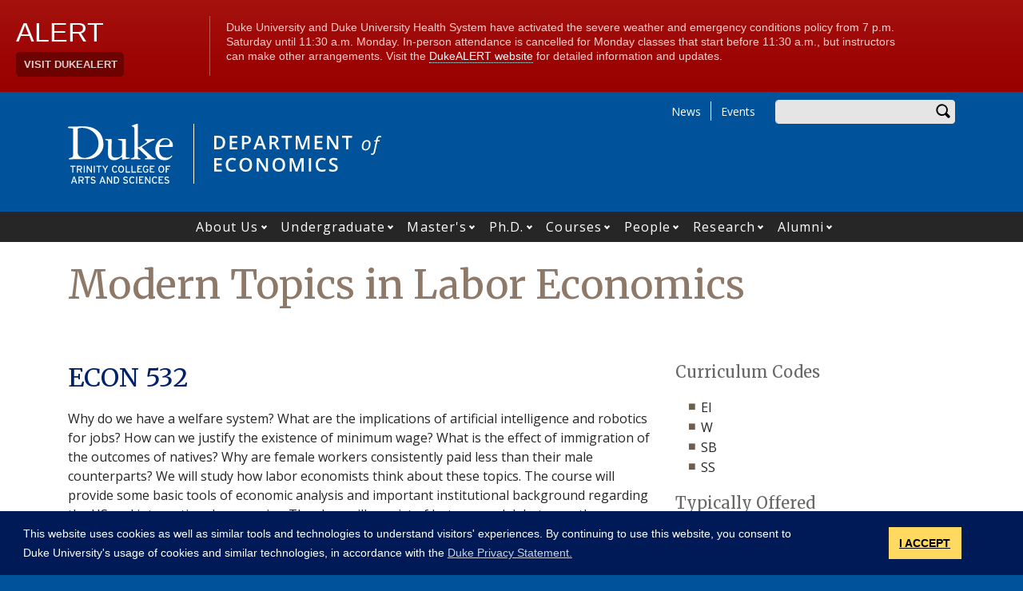

--- FILE ---
content_type: text/html; charset=UTF-8
request_url: https://econ.duke.edu/courses/modern-topics-labor-economics-0
body_size: 16382
content:
<!DOCTYPE html>
<html lang="en" dir="ltr" prefix="og: https://ogp.me/ns#">
  <head>
    <meta charset="utf-8" />
<script async src="https://www.googletagmanager.com/gtag/js?id=UA-15043022-1"></script>
<script>window.dataLayer = window.dataLayer || [];function gtag(){dataLayer.push(arguments)};gtag("js", new Date());gtag("set", "developer_id.dMDhkMT", true);gtag("config", "UA-15043022-1", {"groups":"default","anonymize_ip":true,"page_placeholder":"PLACEHOLDER_page_path"});gtag("config", "G-P3KXY2SDRJ", {"groups":"default","page_placeholder":"PLACEHOLDER_page_location"});</script>
<meta name="description" content="Why do we have a welfare system? What are the implications of artificial intelligence and robotics for jobs? How can we justify the existence of minimum wage? What is the effect of immigration of the outcomes of natives? Why are female workers consistently paid less than their male counterparts? We will study how labor economists think about these topics. The course will provide some basic tools of economic analysis and important institutional background regarding the US and international economies." />
<link rel="canonical" href="https://econ.duke.edu/courses/modern-topics-labor-economics-0" />
<meta property="og:site_name" content="Economics Department" />
<meta property="og:type" content="course" />
<meta property="og:url" content="https://econ.duke.edu/courses/modern-topics-labor-economics-0" />
<meta property="og:title" content="Modern Topics in Labor Economics" />
<meta property="og:description" content="Why do we have a welfare system? What are the implications of artificial intelligence and robotics for jobs? How can we justify the existence of minimum wage? What is the effect of immigration of the outcomes of natives? Why are female workers consistently paid less than their male counterparts? We will study how labor economists think about these topics. The course will provide some basic tools of economic analysis and important institutional background regarding the US and international economies." />
<meta property="og:image:width" content="1200" />
<meta property="og:image:height" content="630" />
<meta name="twitter:card" content="summary_large_image" />
<meta name="twitter:description" content="Why do we have a welfare system? What are the implications of artificial intelligence and robotics for jobs? How can we justify the existence of minimum wage? What is the effect of immigration of the outcomes of natives? Why are female workers consistently paid less than their male counterparts? We will study how labor economists think about these topics. The course will provide some basic tools of economic analysis and important institutional background regarding the US and international economies." />
<meta name="twitter:site" content="@duketrinity" />
<meta name="twitter:title" content="Modern Topics in Labor Economics" />
<meta name="twitter:site:id" content="128961272" />
<meta name="Generator" content="Drupal 10 (https://www.drupal.org)" />
<meta name="MobileOptimized" content="width" />
<meta name="HandheldFriendly" content="true" />
<meta name="viewport" content="width=device-width, initial-scale=1, shrink-to-fit=no" />
<meta http-equiv="x-ua-compatible" content="ie=edge" />
<link rel="icon" href="/sites/econ.duke.edu/themes/tts_sub/favicon.ico" type="image/vnd.microsoft.icon" />

    <title>Modern Topics in Labor Economics | Economics Department</title>
    <!-- TTS Nagios Verification -->
    <link rel="stylesheet" media="all" href="/core/assets/vendor/jquery.ui/themes/base/core.css?t9b82q" />
<link rel="stylesheet" media="all" href="/core/assets/vendor/jquery.ui/themes/base/controlgroup.css?t9b82q" />
<link rel="stylesheet" media="all" href="/core/assets/vendor/jquery.ui/themes/base/checkboxradio.css?t9b82q" />
<link rel="stylesheet" media="all" href="/core/assets/vendor/jquery.ui/themes/base/resizable.css?t9b82q" />
<link rel="stylesheet" media="all" href="/core/assets/vendor/jquery.ui/themes/base/button.css?t9b82q" />
<link rel="stylesheet" media="all" href="/core/assets/vendor/jquery.ui/themes/base/dialog.css?t9b82q" />
<link rel="stylesheet" media="all" href="/core/misc/components/progress.module.css?t9b82q" />
<link rel="stylesheet" media="all" href="/core/misc/components/ajax-progress.module.css?t9b82q" />
<link rel="stylesheet" media="all" href="/core/modules/system/css/components/align.module.css?t9b82q" />
<link rel="stylesheet" media="all" href="/core/modules/system/css/components/fieldgroup.module.css?t9b82q" />
<link rel="stylesheet" media="all" href="/core/modules/system/css/components/container-inline.module.css?t9b82q" />
<link rel="stylesheet" media="all" href="/core/modules/system/css/components/clearfix.module.css?t9b82q" />
<link rel="stylesheet" media="all" href="/core/modules/system/css/components/details.module.css?t9b82q" />
<link rel="stylesheet" media="all" href="/core/modules/system/css/components/hidden.module.css?t9b82q" />
<link rel="stylesheet" media="all" href="/core/modules/system/css/components/item-list.module.css?t9b82q" />
<link rel="stylesheet" media="all" href="/core/modules/system/css/components/js.module.css?t9b82q" />
<link rel="stylesheet" media="all" href="/core/modules/system/css/components/nowrap.module.css?t9b82q" />
<link rel="stylesheet" media="all" href="/core/modules/system/css/components/position-container.module.css?t9b82q" />
<link rel="stylesheet" media="all" href="/core/modules/system/css/components/reset-appearance.module.css?t9b82q" />
<link rel="stylesheet" media="all" href="/core/modules/system/css/components/resize.module.css?t9b82q" />
<link rel="stylesheet" media="all" href="/core/modules/system/css/components/system-status-counter.css?t9b82q" />
<link rel="stylesheet" media="all" href="/core/modules/system/css/components/system-status-report-counters.css?t9b82q" />
<link rel="stylesheet" media="all" href="/core/modules/system/css/components/system-status-report-general-info.css?t9b82q" />
<link rel="stylesheet" media="all" href="/core/modules/system/css/components/tablesort.module.css?t9b82q" />
<link rel="stylesheet" media="all" href="/modules/contrib/disclosure_menu/css/horizontal-menu.css?t9b82q" />
<link rel="stylesheet" media="all" href="/modules/contrib/disclosure_menu/css/default-menu.css?t9b82q" />
<link rel="stylesheet" media="all" href="/modules/contrib/disclosure_menu/css/hover-menu.css?t9b82q" />
<link rel="stylesheet" media="all" href="/core/modules/ckeditor5/css/ckeditor5.dialog.fix.css?t9b82q" />
<link rel="stylesheet" media="all" href="/core/modules/views/css/views.module.css?t9b82q" />
<link rel="stylesheet" media="all" href="/core/assets/vendor/jquery.ui/themes/base/theme.css?t9b82q" />
<link rel="stylesheet" media="all" href="/core/modules/layout_discovery/layouts/onecol/onecol.css?t9b82q" />
<link rel="stylesheet" media="all" href="/modules/contrib/paragraphs/css/paragraphs.unpublished.css?t9b82q" />
<link rel="stylesheet" media="all" href="/sites/econ.duke.edu/files/css/responsive_menu_breakpoint.css?t9b82q" />
<link rel="stylesheet" media="all" href="/libraries/mmenu/dist/mmenu.css?t9b82q" />
<link rel="stylesheet" media="all" href="/modules/contrib/responsive_menu/css/responsive_menu.css?t9b82q" />
<link rel="stylesheet" media="all" href="/modules/contrib/sharethis/css/sharethis.css?t9b82q" />
<link rel="stylesheet" media="all" href="/themes/contrib/bootstrap_barrio/css/components/affix.css?t9b82q" />
<link rel="stylesheet" media="all" href="//fonts.googleapis.com/icon?family=Material+Icons" />
<link rel="stylesheet" media="all" href="/themes/custom/tts_base/css/style.css?t9b82q" />
<link rel="stylesheet" media="print" href="/themes/custom/tts_base/css/print.css?t9b82q" />
<link rel="stylesheet" media="all" href="/sites/econ.duke.edu/themes/tts_sub/css/style.css?t9b82q" />

    
    <link rel="stylesheet" type="text/css" media="screen" href="https://alertbar.oit.duke.edu/sites/all/themes/blackwell/css/alert.css">
    <style type="text/css">.duke-alert{margin:0 auto;}</style>
    <script src="//cdnjs.cloudflare.com/ajax/libs/cookieconsent2/3.1.0/cookieconsent.min.js"></script>
    <link rel="stylesheet" type="text/css" href="//cdnjs.cloudflare.com/ajax/libs/cookieconsent2/3.1.0/cookieconsent.min.css">
    <script>
    window.addEventListener("load", function(){
    window.cookieconsent.initialise({
      "palette": {
        "popup": {
          "background": "#001a57"
        },
        "button": {
          "background": "#ffd960",
          "color": "#000000"
        }
      },
      "content": {
        "message": "This website uses cookies as well as similar tools and technologies to understand visitors' experiences. By continuing to use this website, you consent to Duke University's usage of cookies and similar technologies, in accordance with the ",
        "dismiss": "I ACCEPT",
        "link": "Duke Privacy Statement.",
        "href": 'https://oarc.duke.edu/privacy/duke-university-privacy-statement'
      },
      "onPopupOpen": function() {
        var dismiss = document.getElementsByClassName("cc-dismiss");
        Array.prototype.forEach.call(dismiss, function(elem) {
          elem.addEventListener("keypress", function(e) {
            if ((e.keyCode == 32) || (e.keyCode == 13)) { e.preventDefault(); e.target.click(); }
          });
        });
      }
    })});
    </script>
  </head>
  <body class="layout-no-sidebars page-node-95822 path-node node--type-course tts-sub">
    <a href="#main-content" class="visually-hidden focusable skip-link">
      Skip to main content
    </a>
    <script src="https://alertbar.oit.duke.edu/alert.html"></script>
    
    <div class="responsive-menu-page-wrapper">
  <div id="page-wrapper">
  <div id="page">
    <header id="header" class="header" role="banner" aria-label="Site header">
                        <div id="header-top" class="header-top container clearfix">
                          <div id="search-block" class="form-inline navbar-form float-right">
                  <div id="block-headersearchform" class="block block-block-content block-block-content98e38dd6-88b6-44e1-b5e1-03d2c7844c67">
  
    
      <div class="content">
      
            <div class="clearfix text-formatted field field--name-body field--type-text-with-summary field--label-hidden field__item"><div id="search-block">
  <div data-drupal-selector="search-block-form" id="block-tts-sub-search" role="search">
    <form action="/search/node" method="get" id="search-block-form" accept-charset="UTF-8" class="form-row">
      <fieldset class="form-group">
        <label for="edit-search-api-fulltext" class="sr-only">Enter your keywords</label>
        <input data-drupal-selector="edit-search-api-fulltext" type="search" id="edit-search-api-fulltext" name="keys" value="" size="30" maxlength="128" class="form-control">
      </fieldset>
      <div data-drupal-selector="edit-actions" class="form-actions form-group" id="edit-actions"><button data-drupal-selector="edit-submit" type="submit" id="edit-submit" value="Search" class="btn">Search</button></div>
    </form>
  </div>  
</div></div>
      
    </div>
  </div>


              </div>
                                        <div id="block-responsivemenumobileicon" class="responsive-menu-toggle-wrapper responsive-menu-toggle block block-responsive-menu block-responsive-menu-toggle">
  
    
      <div class="content">
      <a id="toggle-icon" class="toggle responsive-menu-toggle-icon" title="Menu" href="#off-canvas">
  <span class="icon"></span><span class="label">Menu</span>
</a>
    </div>
  </div>
<div role="navigation" aria-labelledby="block-tts-sub-secondarymenu-menu" id="block-tts-sub-secondarymenu" class="block block-menu navigation menu--secondary-menu">
            
  <h2 class="sr-only" id="block-tts-sub-secondarymenu-menu">Secondary Menu</h2>
  

        
      <ul class="clearfix menu menu--secondary-menu nav">
                  <li>
        <a href="/news" data-drupal-link-system-path="node/94323">News</a>
                  </li>
                  <li>
        <a href="/events" data-drupal-link-system-path="node/94325">Events</a>
                  </li>
        </ul>
  

  </div>


                      </div>
                          <div class="container" id="main-header">
              <div id="block-tts-sub-branding" class="clearfix block block-system block-system-branding-block">
  
    
      	<div class="site-logo">
	    <a href="http://trinity.duke.edu/" title="Duke University - Trinity College of Arts and Sciences"><img src="/themes/custom/tts_base/images/trinity-logo.svg" alt="Duke University - Trinity College of Arts and Sciences" /></a>
		</div>
      	<div class="site-name">
      <a href="/" title="Economics Department" rel="home"><span><img src="/sites/econ.duke.edu/themes/tts_sub/logo.svg" alt="Economics Department wordmark"></span></a>
    </div>
  </div>


          </div>
                          <div id="primary-navigation" class="navbar navbar-expand-lg justify-content-center" data-toggle="affix" aria-label="main menu">
            <div class="main-navbar justify-content-center container" id="main-navbar">
                  <nav role="navigation" aria-labelledby="block-tts-sub-mainnavigation-menu" id="block-tts-sub-mainnavigation">
            
  <h2 class="visually-hidden" id="block-tts-sub-mainnavigation-menu">Main navigation</h2>
  

        




            <ul
       class="clearfix hover horizontal menu" id="disclosure-menu"
      style=
    >
                                      <li  data-submenu-id="submenu_disclosure-menu_menu_link_content-37cd66de-a6a8-44ad-a808-4283aa436c1e" class="menu__item menu__item--level-1 menu__item--has-submenu">
          <div class="menu__item-container">
                        <a href="/about" class="menu__item-link" data-drupal-link-system-path="node/94330">About Us</a>
                          <button type="button"
                class="menu__submenu-toggle"
                aria-expanded="false"
                aria-controls="submenu_disclosure-menu_menu_link_content-37cd66de-a6a8-44ad-a808-4283aa436c1e"
              >
                  
                                  <span>
                    Open About Us submenu
                  </span>
                              </button>
                      </div>
                                  <div class="menu__submenu-container">
                          <ul
       id="submenu_disclosure-menu_menu_link_content-37cd66de-a6a8-44ad-a808-4283aa436c1e" class="hide menu__submenu--disclosure menu__submenu"
      style=display:none
    >
                                      <li  class="menu__submenu-item menu__item--level-2">
          <div class="menu__item-container">
                        <a href="/about/location" class="menu__submenu-item-link" data-drupal-link-system-path="node/94927">Location &amp; Directions</a>
                      </div>
                  </li>
                                      <li  class="menu__submenu-item menu__item--level-2">
          <div class="menu__item-container">
                        <a href="/duke-economics-newsletter" class="menu__submenu-item-link" data-drupal-link-system-path="node/94928">Our Newsletter</a>
                      </div>
                  </li>
                                      <li  class="menu__submenu-item menu__item--level-2">
          <div class="menu__item-container">
                        <a href="/ecoteach" class="menu__submenu-item-link" data-drupal-link-system-path="node/94926">EcoTeach Center</a>
                      </div>
                  </li>
                                      <li  class="menu__submenu-item menu__item--level-2">
          <div class="menu__item-container">
                        <a href="/about/standards-conduct-and-values" class="menu__submenu-item-link" data-drupal-link-system-path="node/96759">Standards of Conduct and Values</a>
                      </div>
                  </li>
                                      <li  class="menu__submenu-item menu__item--level-2">
          <div class="menu__item-container">
                        <a href="/commencement-2026" class="menu__submenu-item-link" data-drupal-link-system-path="node/97108">Commencement 2026</a>
                      </div>
                  </li>
          </ul>
  
            </div>
                  </li>
                                      <li  data-submenu-id="submenu_disclosure-menu_menu_link_content-b31ddba1-4c3a-46df-adfb-fb1c567dbaba" class="menu__item menu__item--level-1 menu__item--has-submenu">
          <div class="menu__item-container">
                        <a href="/undergraduate" class="menu__item-link" data-drupal-link-system-path="node/94335">Undergraduate</a>
                          <button type="button"
                class="menu__submenu-toggle"
                aria-expanded="false"
                aria-controls="submenu_disclosure-menu_menu_link_content-b31ddba1-4c3a-46df-adfb-fb1c567dbaba"
              >
                  
                                  <span>
                    Open Undergraduate submenu
                  </span>
                              </button>
                      </div>
                                  <div class="menu__submenu-container">
                          <ul
       id="submenu_disclosure-menu_menu_link_content-b31ddba1-4c3a-46df-adfb-fb1c567dbaba" class="hide menu__submenu--disclosure menu__submenu"
      style=display:none
    >
                                      <li  class="menu__submenu-item menu__item--level-2">
          <div class="menu__item-container">
                        <a href="/what-economists-do" class="menu__submenu-item-link" data-drupal-link-system-path="node/97518">What Economists Do</a>
                      </div>
                  </li>
                                      <li  class="menu__submenu-item menu__item--level-2">
          <div class="menu__item-container">
                        <a href="/undergraduate/careers" class="menu__submenu-item-link" data-drupal-link-system-path="node/94337">Career Paths</a>
                      </div>
                  </li>
                                      <li  class="menu__submenu-item menu__item--level-2">
          <div class="menu__item-container">
                        <a href="/undergraduate/majors-minors" title="Our degrees in Econ: BS, AB, BS with Finance, etc." class="menu__submenu-item-link" data-drupal-link-system-path="node/94338">Majors &amp; Minors</a>
                      </div>
                  </li>
                                      <li  class="menu__submenu-item menu__item--level-2">
          <div class="menu__item-container">
                        <a href="/undergraduate/current-students/placement" title="The nuts and bolts of persuing an Econ major at Duke" class="menu__submenu-item-link">Course of Study</a>
                      </div>
                  </li>
                                      <li  class="menu__submenu-item menu__item--level-2">
          <div class="menu__item-container">
                        <a href="/mentors-majors" title="Faculty Mentors for Undergrads" class="menu__submenu-item-link" data-drupal-link-system-path="node/96308">Mentors for Majors</a>
                      </div>
                  </li>
                                      <li  class="menu__submenu-item menu__item--level-2">
          <div class="menu__item-container">
                        <a href="/undergraduate/current-students/honors-program" title="Undergrad Honors Research Program" class="menu__submenu-item-link" data-drupal-link-system-path="node/94576">Honors Program</a>
                      </div>
                  </li>
                                      <li  class="menu__submenu-item menu__item--level-2">
          <div class="menu__item-container">
                        <a href="/duke-41-mae-program-information-duke-undergraduates" class="menu__submenu-item-link" data-drupal-link-system-path="node/99061">4+1 Program</a>
                      </div>
                  </li>
                                      <li  class="menu__submenu-item menu__item--level-2">
          <div class="menu__item-container">
                        <a href="/other-services" class="menu__submenu-item-link" data-drupal-link-system-path="node/98414">Other Services</a>
                      </div>
                  </li>
          </ul>
  
            </div>
                  </li>
                                      <li  data-submenu-id="submenu_disclosure-menu_menu_link_content-c84ec909-c56b-42fd-bb5d-a0ef645aeadd" class="menu__item menu__item--level-1 menu__item--has-submenu">
          <div class="menu__item-container">
                        <a href="/masters-programs" class="menu__item-link" data-drupal-link-system-path="node/94336">Master&#039;s</a>
                          <button type="button"
                class="menu__submenu-toggle"
                aria-expanded="false"
                aria-controls="submenu_disclosure-menu_menu_link_content-c84ec909-c56b-42fd-bb5d-a0ef645aeadd"
              >
                  
                                  <span>
                    Open Master&amp;#039;s submenu
                  </span>
                              </button>
                      </div>
                                  <div class="menu__submenu-container">
                          <ul
       id="submenu_disclosure-menu_menu_link_content-c84ec909-c56b-42fd-bb5d-a0ef645aeadd" class="hide menu__submenu--disclosure menu__submenu"
      style=display:none
    >
                                      <li  class="menu__submenu-item menu__item--level-2">
          <div class="menu__item-container">
                        <a href="/masters-programs/degree-programs/ma-econ" class="menu__submenu-item-link" data-drupal-link-system-path="node/94591">M.A. Economics</a>
                      </div>
                  </li>
                                      <li  class="menu__submenu-item menu__item--level-2">
          <div class="menu__item-container">
                        <a href="/masters-programs/degree-programs/mape" title="Fixed broken DevLab link" class="menu__submenu-item-link" data-drupal-link-system-path="node/94593">M.A. Analytical Political Economy</a>
                      </div>
                  </li>
                                      <li  class="menu__submenu-item menu__item--level-2">
          <div class="menu__item-container">
                        <a href="/masters-programs/degree-programs/msec" class="menu__submenu-item-link" data-drupal-link-system-path="node/94595">M.S. Economics &amp; Computation</a>
                      </div>
                  </li>
                                      <li  class="menu__submenu-item menu__item--level-2">
          <div class="menu__item-container">
                        <a href="/masters-programs/current-students/resources" class="menu__submenu-item-link" data-drupal-link-system-path="node/94604">Resources for Current Students</a>
                      </div>
                  </li>
                                      <li  class="menu__submenu-item menu__item--level-2">
          <div class="menu__item-container">
                        <a href="/masters-programs/maab-board" class="menu__submenu-item-link" data-drupal-link-system-path="node/95793">Master&#039;s Alumni Advisory Board</a>
                      </div>
                  </li>
                                      <li  class="menu__submenu-item menu__item--level-2">
          <div class="menu__item-container">
                        <a href="/masters-program/alumni-profiles" class="menu__submenu-item-link" data-drupal-link-system-path="node/97995">Master&#039;s Program Alumni Spotlights</a>
                      </div>
                  </li>
                                      <li  class="menu__submenu-item menu__item--level-2">
          <div class="menu__item-container">
                        <a href="/masters-program/news" class="menu__submenu-item-link" data-drupal-link-system-path="node/97996">Master&#039;s Program News</a>
                      </div>
                  </li>
                                      <li  class="menu__submenu-item menu__item--level-2">
          <div class="menu__item-container">
                        <a href="/masters-program/for-prospective-applicants" class="menu__submenu-item-link" data-drupal-link-system-path="node/97997">Info for Prospective Applicants</a>
                      </div>
                  </li>
          </ul>
  
            </div>
                  </li>
                                      <li  data-submenu-id="submenu_disclosure-menu_menu_link_content-2a194435-1b81-4531-910c-338dcff0ad8c" class="menu__item menu__item--level-1 menu__item--has-submenu">
          <div class="menu__item-container">
                        <a href="/phd-program" class="menu__item-link" data-drupal-link-system-path="node/94615">Ph.D.</a>
                          <button type="button"
                class="menu__submenu-toggle"
                aria-expanded="false"
                aria-controls="submenu_disclosure-menu_menu_link_content-2a194435-1b81-4531-910c-338dcff0ad8c"
              >
                  
                                  <span>
                    Open Ph.D. submenu
                  </span>
                              </button>
                      </div>
                                  <div class="menu__submenu-container">
                          <ul
       id="submenu_disclosure-menu_menu_link_content-2a194435-1b81-4531-910c-338dcff0ad8c" class="hide menu__submenu--disclosure menu__submenu"
      style=display:none
    >
                                      <li  class="menu__submenu-item menu__item--level-2">
          <div class="menu__item-container">
                        <a href="/phd-program/degree-reqs" title="Fixed broken link--GPA" class="menu__submenu-item-link" data-drupal-link-system-path="node/94616">Ph.D. Requirements</a>
                      </div>
                  </li>
                                      <li  class="menu__submenu-item menu__item--level-2">
          <div class="menu__item-container">
                        <a href="/phd-program/advising-mentoring" class="menu__submenu-item-link" data-drupal-link-system-path="node/96763">Advising and Mentoring of Ph.D. Students</a>
                      </div>
                  </li>
                                      <li  class="menu__submenu-item menu__item--level-2">
          <div class="menu__item-container">
                        <a href="/phd-program/prospective-students/application-instructions" class="menu__submenu-item-link" data-drupal-link-system-path="node/94620">For Prospective Students</a>
                      </div>
                  </li>
                                      <li  class="menu__submenu-item menu__item--level-2">
          <div class="menu__item-container">
                        <a href="/phd-program/current-students" class="menu__submenu-item-link" data-drupal-link-system-path="node/94622">For Current Students</a>
                      </div>
                  </li>
                                      <li  class="menu__submenu-item menu__item--level-2">
          <div class="menu__item-container">
                        <a href="/graduate/hire-duke-phd" class="menu__submenu-item-link" data-drupal-link-system-path="graduate/hire-duke-phd">Job Market Candidates</a>
                      </div>
                  </li>
          </ul>
  
            </div>
                  </li>
                                      <li  data-submenu-id="submenu_disclosure-menu_menu_link_content-5573880e-843b-451f-9e03-330f2e702d76" class="menu__item menu__item--level-1 menu__item--has-submenu">
          <div class="menu__item-container">
                        <a href="/courses" class="menu__item-link" data-drupal-link-system-path="node/93437">Courses</a>
                          <button type="button"
                class="menu__submenu-toggle"
                aria-expanded="false"
                aria-controls="submenu_disclosure-menu_menu_link_content-5573880e-843b-451f-9e03-330f2e702d76"
              >
                  
                                  <span>
                    Open Courses submenu
                  </span>
                              </button>
                      </div>
                                  <div class="menu__submenu-container">
                          <ul
       id="submenu_disclosure-menu_menu_link_content-5573880e-843b-451f-9e03-330f2e702d76" class="hide menu__submenu--disclosure menu__submenu"
      style=display:none
    >
                                      <li  class="menu__submenu-item menu__item--level-2">
          <div class="menu__item-container">
                        <a href="/courses" class="menu__submenu-item-link" data-drupal-link-system-path="node/93437">All Courses</a>
                      </div>
                  </li>
                                      <li  class="menu__submenu-item menu__item--level-2">
          <div class="menu__item-container">
                        <a href="/courses/core-undergrad" class="menu__submenu-item-link" data-drupal-link-system-path="node/94331">Core Undergrad Economics Courses</a>
                      </div>
                  </li>
                                      <li  class="menu__submenu-item menu__item--level-2">
          <div class="menu__item-container">
                        <a href="/courses/phd-modules-seminars-workshops" class="menu__submenu-item-link" data-drupal-link-system-path="node/94333">Ph.D. Modules, Seminars &amp; Workshops</a>
                      </div>
                  </li>
          </ul>
  
            </div>
                  </li>
                                      <li  data-submenu-id="submenu_disclosure-menu_menu_link_content-edcfd0c2-de3d-40cc-a1b9-72373b6da1b8" class="menu__item menu__item--level-1 menu__item--has-submenu">
          <div class="menu__item-container">
                        <a href="/people/other-faculty/regular-rank-faculty" class="menu__item-link" data-drupal-link-system-path="people/other-faculty/regular-rank-faculty">People</a>
                          <button type="button"
                class="menu__submenu-toggle"
                aria-expanded="false"
                aria-controls="submenu_disclosure-menu_menu_link_content-edcfd0c2-de3d-40cc-a1b9-72373b6da1b8"
              >
                  
                                  <span>
                    Open People submenu
                  </span>
                              </button>
                      </div>
                                  <div class="menu__submenu-container">
                          <ul
       id="submenu_disclosure-menu_menu_link_content-edcfd0c2-de3d-40cc-a1b9-72373b6da1b8" class="hide menu__submenu--disclosure menu__submenu"
      style=display:none
    >
                                      <li  class="menu__submenu-item menu__item--level-2">
          <div class="menu__item-container">
                        <a href="/people/other-faculty/regular-rank-faculty" class="menu__submenu-item-link" data-drupal-link-system-path="people/other-faculty/regular-rank-faculty">Regular Rank Faculty</a>
                      </div>
                  </li>
                                      <li  class="menu__submenu-item menu__item--level-2">
          <div class="menu__item-container">
                        <a href="/people/appointed-faculty/secondary-faculty" class="menu__submenu-item-link" data-drupal-link-system-path="people/appointed-faculty/secondary-faculty">Secondary Faculty</a>
                      </div>
                  </li>
                                      <li  class="menu__submenu-item menu__item--level-2">
          <div class="menu__item-container">
                        <a href="/people/other-faculty/instructional-faculty" class="menu__submenu-item-link" data-drupal-link-system-path="people/other-faculty/instructional-faculty">Instructional Faculty</a>
                      </div>
                  </li>
                                      <li  class="menu__submenu-item menu__item--level-2">
          <div class="menu__item-container">
                        <a href="/people/other-faculty/emeritus-faculty" class="menu__submenu-item-link" data-drupal-link-system-path="people/other-faculty/emeritus-faculty">Emeritus Faculty</a>
                      </div>
                  </li>
                                      <li  class="menu__submenu-item menu__item--level-2">
          <div class="menu__item-container">
                        <a href="/people/staff" class="menu__submenu-item-link" data-drupal-link-system-path="people/staff">Staff</a>
                      </div>
                  </li>
                                      <li  class="menu__submenu-item menu__item--level-2">
          <div class="menu__item-container">
                        <a href="/people/other-faculty/affiliates" class="menu__submenu-item-link" data-drupal-link-system-path="people/other-faculty/affiliates">Researchers and Affiliates</a>
                      </div>
                  </li>
                                      <li  class="menu__submenu-item menu__item--level-2">
          <div class="menu__item-container">
                        <a href="/people/students/phd-students" class="menu__submenu-item-link" data-drupal-link-system-path="people/students/phd-students">Graduate Students</a>
                      </div>
                  </li>
          </ul>
  
            </div>
                  </li>
                                      <li  data-submenu-id="submenu_disclosure-menu_menu_link_content-16e12fd3-99a0-4683-b18e-27f0b58b99df" class="menu__item menu__item--level-1 menu__item--has-submenu">
          <div class="menu__item-container">
                        <a href="/research" class="menu__item-link" data-drupal-link-system-path="node/94661">Research</a>
                          <button type="button"
                class="menu__submenu-toggle"
                aria-expanded="false"
                aria-controls="submenu_disclosure-menu_menu_link_content-16e12fd3-99a0-4683-b18e-27f0b58b99df"
              >
                  
                                  <span>
                    Open Research submenu
                  </span>
                              </button>
                      </div>
                                  <div class="menu__submenu-container">
                          <ul
       id="submenu_disclosure-menu_menu_link_content-16e12fd3-99a0-4683-b18e-27f0b58b99df" class="hide menu__submenu--disclosure menu__submenu"
      style=display:none
    >
                                      <li  class="menu__submenu-item menu__item--level-2">
          <div class="menu__item-container">
                        <a href="/research-fields-overview" class="menu__submenu-item-link" data-drupal-link-system-path="node/97637">Research Fields</a>
                      </div>
                  </li>
                                      <li  class="menu__submenu-item menu__item--level-2">
          <div class="menu__item-container">
                        <a href="/research/initiatives" class="menu__submenu-item-link" data-drupal-link-system-path="node/94674">Research Initiatives</a>
                      </div>
                  </li>
                                      <li  class="menu__submenu-item menu__item--level-2">
          <div class="menu__item-container">
                        <a href="https://papers.ssrn.com/sol3/JELJOUR_Results.cfm?form_name=journalbrowse&amp;journal_id=1157958" class="menu__submenu-item-link">Working Paper Series</a>
                      </div>
                  </li>
                                      <li  class="menu__submenu-item menu__item--level-2">
          <div class="menu__item-container">
                        <a href="/research/journals-editorships" class="menu__submenu-item-link" data-drupal-link-system-path="node/94672">Journals &amp; Editorships</a>
                      </div>
                  </li>
                                      <li  class="menu__submenu-item menu__item--level-2">
          <div class="menu__item-container">
                        <a href="/publications" class="menu__submenu-item-link" data-drupal-link-system-path="node/94673">Featured Publications</a>
                      </div>
                  </li>
                                      <li  class="menu__submenu-item menu__item--level-2">
          <div class="menu__item-container">
                        <a href="/selected-books" class="menu__submenu-item-link" data-drupal-link-system-path="selected-books">Selected Faculty Books</a>
                      </div>
                  </li>
                                      <li  class="menu__submenu-item menu__item--level-2">
          <div class="menu__item-container">
                        <a href="https://hope.econ.duke.edu/" class="menu__submenu-item-link">Center for the History of Political Economy</a>
                      </div>
                  </li>
                                      <li  class="menu__submenu-item menu__item--level-2">
          <div class="menu__item-container">
                        <a href="https://econ.duke.edu/duke-financial-economics-center" class="menu__submenu-item-link">Duke Financial Economics Center</a>
                      </div>
                  </li>
                                      <li  class="menu__submenu-item menu__item--level-2">
          <div class="menu__item-container">
                        <a href="/deal" class="menu__submenu-item-link" data-drupal-link-system-path="node/97368">Duke Economic Analytics Laboratory (DEAL)</a>
                      </div>
                  </li>
                                      <li  class="menu__submenu-item menu__item--level-2">
          <div class="menu__item-container">
                        <a href="/forward-guidance" class="menu__submenu-item-link" data-drupal-link-system-path="node/99408">Federal Reserve Survey</a>
                      </div>
                  </li>
          </ul>
  
            </div>
                  </li>
                                      <li  data-submenu-id="submenu_disclosure-menu_menu_link_content-06e24997-d9dd-42dd-92c9-ceeba7d36999" class="menu__item menu__item--level-1 menu__item--has-submenu">
          <div class="menu__item-container">
                        <a href="/alumni" class="menu__item-link" data-drupal-link-system-path="node/94324">Alumni</a>
                          <button type="button"
                class="menu__submenu-toggle"
                aria-expanded="false"
                aria-controls="submenu_disclosure-menu_menu_link_content-06e24997-d9dd-42dd-92c9-ceeba7d36999"
              >
                  
                                  <span>
                    Open Alumni submenu
                  </span>
                              </button>
                      </div>
                                  <div class="menu__submenu-container">
                          <ul
       id="submenu_disclosure-menu_menu_link_content-06e24997-d9dd-42dd-92c9-ceeba7d36999" class="hide menu__submenu--disclosure menu__submenu"
      style=display:none
    >
                                      <li  class="menu__submenu-item menu__item--level-2">
          <div class="menu__item-container">
                        <a href="/alumni/for-students" class="menu__submenu-item-link" data-drupal-link-system-path="node/94326">For Our Students</a>
                      </div>
                  </li>
                                      <li  class="menu__submenu-item menu__item--level-2">
          <div class="menu__item-container">
                        <a href="/alumni/for-alumni" class="menu__submenu-item-link" data-drupal-link-system-path="node/94327">For Our Alumni</a>
                      </div>
                  </li>
          </ul>
  
            </div>
                  </li>
          </ul>
  


  </nav>



            </div>
          </div>
                  </header>
    <main>
          <div id="main-wrapper" class="layout-main-wrapper clearfix">
                  <div id="main" class="container">
            <div class="row row-offcanvas clearfix">
              <div class="main-content col" id="content"><!-- manually setting class and id <div class="main-content col" id="content" role="main"> -->
                <section class="section">
                  <a id="main-content" tabindex="-1"></a>
                    <section class="no-gutters region region-content">
    <div id="block-tts-sub-page-title" class="block block-core block-page-title-block">
  
    
      <div class="content">
      
  <h1 class="title"><span class="field field--name-title field--type-string field--label-hidden">Modern Topics in Labor Economics</span>
</h1>


    </div>
  </div>
<div data-drupal-messages-fallback class="hidden"></div>
<div id="block-tts-sub-content" class="block block-system block-system-main-block">
  
    
      <div class="content">
      <div class="row bs-2col node node--type-course node--view-mode-full">
  

    <div class="col-sm-8 bs-region bs-region--left">
        
      <h2>ECON  532</h2>
      
  


            <div class="clearfix text-formatted field field--name-body field--type-text-with-summary field--label-hidden field__item">Why do we have a welfare system? What are the implications of artificial intelligence and robotics for jobs? How can we justify the existence of minimum wage? What is the effect of immigration of the outcomes of natives? Why are female workers consistently paid less than their male counterparts? We will study how labor economists think about these topics. The course will provide some basic tools of economic analysis and important institutional background regarding the US and international economies. The class will consist of lectures and debates on the interplay between labor and public policies, including the ethical dimensions of these controversial issues.</div>
              <h4  class="field-label-above">Prerequisites</h4>
  
            <p >
                  Prerequisite: Economics 201 or 201D or Graduate Standing
      
      </p>
  


  </div>
  
    <div class="col-sm-4 bs-region bs-region--right">
          <div  class="field">
            <h5  class="field-label-above">Curriculum Codes</h5>
  
            <ul >
            <li>EI</li>
      <li>W</li>
      <li>SB</li>
      <li>SS</li>
      
      </ul>
  
    </div>

        <h5  class="field-label-above">Typically Offered</h5>
  
            Fall and/or Spring
      
  


  </div>
  
</div>


    </div>
  </div>

  </section>

                </section>
              </div>
                                        </div>
          </div>
              </div>
                  <div class="bottom-paragraphs">
            <section class="no-gutters region region-bottom-paragraphs">
    <div class="views-element-container block block-views block-views-blockparagraphs-block-1" id="block-tts-sub-views-block-paragraphs-block-1">
  
    
      <div class="content">
      <div><div class="view view-paragraphs view-id-paragraphs view-display-id-block_1 js-view-dom-id-19a2117118d25fa0f5331f027b98141a859544926423866c257573aa0635796e">
  
    
      
  
          </div>
</div>

    </div>
  </div>
<div id="block-sharethis" class="block block-sharethis block-sharethis-block">
  
    
      <div class="content">
      <div class="sharethis-wrapper">
      <span st_url="https://econ.duke.edu/courses/modern-topics-labor-economics-0" st_title="Modern Topics in Labor Economics" class="st_facebook_large" displayText="facebook"></span>

      <span st_url="https://econ.duke.edu/courses/modern-topics-labor-economics-0" st_title="Modern Topics in Labor Economics" class="st_twitter_large" displayText="twitter"></span>

      <span st_url="https://econ.duke.edu/courses/modern-topics-labor-economics-0" st_title="Modern Topics in Labor Economics" class="st_linkedin_large" displayText="linkedin"></span>

      <span st_url="https://econ.duke.edu/courses/modern-topics-labor-economics-0" st_title="Modern Topics in Labor Economics" class="st_email_large" displayText="email"></span>

      <span st_url="https://econ.duke.edu/courses/modern-topics-labor-economics-0" st_title="Modern Topics in Labor Economics" class="st_sharethis_large" displayText="sharethis"></span>

  </div>

    </div>
  </div>

  </section>

        </div>
              </main>
    <footer class="site-footer">
              <div class="container">
                      <div class="site-footer-inner clearfix row">
              <div class="footer-top container">  <div id="block-footerblock" class="block block-block-content block-block-content9f04bbb1-c3dd-4c74-bfaf-cedd66f4727e">
  
    
      <div class="content">
        <div class="layout layout--onecol">
    <div  class="layout__region layout__region--content">
      
<div  class="row justify-content-between">
    
<div  class="col-6 col-sm-6 col-md-3 col-lg-2 order-12 order-lg-0">
        
      <a href="https://duke.edu/" target="_blank">  <img loading="lazy" src="/sites/econ.duke.edu/files/footer-logo/duke_wordmark_small.svg" alt="Duke wordmark." />

</a>
      
  


            <div class="clearfix text-formatted field field--name-field-address-and-contact-info field--type-text-long field--label-hidden field__item"><h2>Department of Economics</h2><p><a href="https://maps.duke.edu/?focus=39">213 Social Sciences</a><br>419 Chapel Drive<br>Box 90097<br>Durham, N.C. 27708-0097<br>T: (919) 660-1800 (Administration)<br>F: (919) 681-7984</p></div>
      
  </div>
<div  class="col-6 col-sm-6 col-md-3 col-lg-2">
    
      <div><div class="row bs-1col paragraph paragraph--type-footer-links">
  
  <div class="bs-region bs-region--main">
        
      <h2 class="footer-heading">Academics</h2>
      
  

    
      <div class="footer-link"><a href="/undergraduate">Undergraduate</a></div>
      <div class="footer-link"><a href="/masters-programs">Master&#039;s Programs</a></div>
      <div class="footer-link"><a href="/phd-program">Ph.D. Program</a></div>
      <div class="footer-link"><a href="https://dukehub.duke.edu/">DukeHub</a></div>
      <div class="footer-link"><a href="https://sakai.duke.edu/portal">Sakai</a></div>
      
  


  </div>
</div>

</div>
  
  </div>
<div  class="col-6 col-sm-6 col-md-3 col-lg-2">
    
      <div><div class="row bs-1col paragraph paragraph--type-footer-links">
  
  <div class="bs-region bs-region--main">
        
      <h2 class="footer-heading">Resources</h2>
      
  

    
      <div class="footer-link"><a href="/events">Events</a></div>
      <div class="footer-link"><a href="https://sites.duke.edu/econadmin/wp-login.php?redirect_to=https%3A//sites.duke.edu/econadmin/&amp;reauth=1">Econ Admin</a></div>
      <div class="footer-link"><a href="https://tools.econ.duke.edu/tools">Econ Tools</a></div>
      <div class="footer-link"><a href="http://ipl.econ.duke.edu/seminars/">Seminar Series Scheduling Tool</a></div>
      <div class="footer-link"><a href="https://papers.ssrn.com/sol3/JELJOUR_Results.cfm?form_name=journalbrowse&amp;journal_id=1157958">Working Paper Series</a></div>
      <div class="footer-link"><a href="https://econ.duke.edu/about">Diversity and Inclusion Statement</a></div>
      
  


  </div>
</div>

</div>
  
  </div>
<div  class="col-6 col-sm-6 col-md-3 col-lg-2">
    
      <div><div class="row bs-1col paragraph paragraph--type-footer-links">
  
  <div class="bs-region bs-region--main">
        
      <h2 class="footer-heading">Directory</h2>
      
  

    
      <div class="footer-link"><a href="/people/other-faculty/regular-rank-faculty">Regular Rank Faculty</a></div>
      <div class="footer-link"><a href="/people/appointed-faculty/secondary-faculty">Secondary Faculty</a></div>
      <div class="footer-link"><a href="/people/other-faculty/executives-in-residence">Executives in Residence</a></div>
      <div class="footer-link"><a href="/people/other-faculty/visiting-faculty">Visiting Faculty</a></div>
      <div class="footer-link"><a href="/people/other-faculty/emeritus-faculty">Emeritus Faculty</a></div>
      <div class="footer-link"><a href="/people/staff">Staff</a></div>
      <div class="footer-link"><a href="/people/students/mae-students">Graduate Students</a></div>
      
  


  </div>
</div>

</div>
  
  </div>
<div  class="col-6 col-sm-6 col-md-3 col-lg-2">
    
      <div><div class="row bs-1col paragraph paragraph--type-footer-links">
  
  <div class="bs-region bs-region--main">
        
      <h2 class="footer-heading">Stay Connected</h2>
      
  

    
      <div class="footer-link"><a href="http://www.facebook.com/dukeecon" class="brand-icon facebook">Facebook</a></div>
      <div class="footer-link"><a href="http://x.com/dukeecon" class="brand-icon twitter">X / Twitter</a></div>
      <div class="footer-link"><a href="http://youtube.com/user/DukeEconomics" class="brand-icon youtube">YouTube</a></div>
      <div class="footer-link"><a href="http://linkedin.com/groups?about=&amp;gid=4230610" class="brand-icon linkedin">LinkedIn</a></div>
      
  


  </div>
</div>

</div>
  
  </div>
  </div>
    </div>
  </div>


    </div>
  </div>

</div>
              <div class="footer-mid container"></div>
              <div class="footer-bottom container">
                <script type="text/javascript" src="/themes/custom/tts_base/js/global-footer.js"></script>
                  <div id="block-shibbolethlogin" class="block block-basicshib block-basicshib-login">
  
    
      <div class="content">
      <a class="basicshib-login-block__link" href="/Shibboleth.sso/Login?target=https%3A//econ.duke.edu/basicshib/login%3Fafter_login%3D/courses/modern-topics-labor-economics-0" title="Log in with Shibboleth">NetID Login</a>

    </div>
  </div>


              </div>
            </div>
                  </div>
          </footer>
  </div>
</div>

</div>
    <div class="off-canvas-wrapper"><div id="off-canvas">
              <ul>
                    <li class="menu-item--_7cd66de-a6a8-44ad-a808-4283aa436c1e menu-name--main">
        <a href="/about" data-drupal-link-system-path="node/94330">About Us</a>
                                <ul>
                    <li class="menu-item--_e8977f4-e970-4b33-a0be-60378e6a9609 menu-name--main">
        <a href="/about/location" data-drupal-link-system-path="node/94927">Location &amp; Directions</a>
              </li>
                <li class="menu-item--b6b35d18-1c93-4f6d-89f2-8194faecdf5e menu-name--main">
        <a href="/duke-economics-newsletter" data-drupal-link-system-path="node/94928">Our Newsletter</a>
              </li>
                <li class="menu-item--_ceb5d6c-d21c-4f58-8f67-e1cb2638e6ba menu-name--main">
        <a href="/ecoteach" data-drupal-link-system-path="node/94926">EcoTeach Center</a>
              </li>
                <li class="menu-item--e25c029e-b9f6-4df1-9f59-cd4d4267d34f menu-name--main">
        <a href="/about/standards-conduct-and-values" data-drupal-link-system-path="node/96759">Standards of Conduct and Values</a>
              </li>
                <li class="menu-item--bc944d63-c2bc-4650-b492-4a43c02bd38b menu-name--main">
        <a href="/commencement-2026" data-drupal-link-system-path="node/97108">Commencement 2026</a>
              </li>
        </ul>
  
              </li>
                <li class="menu-item--b31ddba1-4c3a-46df-adfb-fb1c567dbaba menu-name--main">
        <a href="/undergraduate" data-drupal-link-system-path="node/94335">Undergraduate</a>
                                <ul>
                    <li class="menu-item--_ac245f3-55c2-42ca-b39d-c4b7f3003871 menu-name--main">
        <a href="/what-economists-do" data-drupal-link-system-path="node/97518">What Economists Do</a>
              </li>
                <li class="menu-item--_4f2b0bd-307d-4504-905e-e907689291b7 menu-name--main">
        <a href="/undergraduate/careers" data-drupal-link-system-path="node/94337">Career Paths</a>
              </li>
                <li class="menu-item--_59cfedd-15e8-425e-ac50-e57acc259a05 menu-name--main">
        <a href="/undergraduate/majors-minors" title="Our degrees in Econ: BS, AB, BS with Finance, etc." data-drupal-link-system-path="node/94338">Majors &amp; Minors</a>
                                <ul>
                    <li class="menu-item--_aba43a6-c1ca-4af0-87ef-274ed70536ff menu-name--main">
        <a href="/undergraduate/bs-economics" data-drupal-link-system-path="node/94339">B.S. in Economics</a>
                                <ul>
                    <li class="menu-item--_5231e1f-e9dd-48b9-ab1c-3f9af9dd5c54 menu-name--main">
        <a href="/undergraduate/bs-economics-finance-concentration" data-drupal-link-system-path="node/94340">B.S. Concentration in Financial Economics</a>
              </li>
        </ul>
  
              </li>
                <li class="menu-item--_24ccbb9-7c7e-4499-bf40-1bd9444dedd7 menu-name--main">
        <a href="/undergraduate/ba-economics" data-drupal-link-system-path="node/94341">A.B. in Economics</a>
              </li>
                <li class="menu-item--_8ed3333-e3ab-42c4-9470-9f20df352453 menu-name--main">
        <a href="/undergraduate/minor/economics" data-drupal-link-system-path="node/94342">Economics Minor</a>
              </li>
                <li class="menu-item--_5d39166-1fe3-4993-a953-7451c3e6f429 menu-name--main">
        <a href="/undergraduate/minor/finance" data-drupal-link-system-path="node/94343">Financial Economics Minor</a>
              </li>
                <li class="menu-item--bb8ed05b-2018-4a85-93ac-4e9c94be8a79 menu-name--main">
        <a href="/differences-between-ab-and-bs-degrees" data-drupal-link-system-path="node/97122">Differences between the A.B. and B.S. Degrees</a>
              </li>
        </ul>
  
              </li>
                <li class="menu-item--_dbf396a-0b7a-452f-bb2d-e4921644e606 menu-name--main">
        <a href="/undergraduate/current-students/placement" title="The nuts and bolts of persuing an Econ major at Duke">Course of Study</a>
                                <ul>
                    <li class="menu-item--ef889d4b-3187-4eda-882a-7e5ce8e6b8d8 menu-name--main">
        <a href="/undergraduate/current-students/major-declaration-registration" data-drupal-link-system-path="node/94585">Major Declaration &amp; Registration</a>
              </li>
                <li class="menu-item--cdde8f7d-199f-4a50-bd0a-ca86e903dbf0 menu-name--main">
        <a href="/undergraduate/current-students/advising" data-drupal-link-system-path="node/94583">Advising</a>
              </li>
                <li class="menu-item--cd4fe4f9-506c-4aac-9afb-3ec2c7210667 menu-name--main">
        <a href="/undergraduate/current-students/independent-study" data-drupal-link-system-path="node/94345">Independent Study</a>
              </li>
                <li class="menu-item--bd172612-9029-4fb8-bf50-36274fb9c780 menu-name--main">
        <a href="/undergraduate/current-students/study-away" data-drupal-link-system-path="node/94579">Study Away</a>
              </li>
                <li class="menu-item--_55aa4e4-7850-4b1f-b020-98ded87b0911 menu-name--main">
        <a href="/ecoteach" data-drupal-link-system-path="node/94926">EcoTeach Center</a>
              </li>
                <li class="menu-item--_1f7b0cf-3811-473e-b14e-3be8f8ebb246 menu-name--main">
        <a href="/dfe/student-activities" title="Duke Financial Economics Center" data-drupal-link-system-path="node/94908">Co-Curricular Finance Programs</a>
              </li>
                <li class="menu-item--cc03daaa-ef35-4b29-98a8-6fd0e6d02a83 menu-name--main">
        <a href="/deal" data-drupal-link-system-path="node/97368">Duke Economic Analytics Laboratory (DEAL)</a>
              </li>
                <li class="menu-item--_4222107-ee28-4c8a-a994-32f6f06aea80 menu-name--main">
        <a href="https://sites.duke.edu/djepapers/">Duke Journal of Economics</a>
              </li>
                <li class="menu-item--_e5f172c-401a-4b66-9298-d1683a250bc0 menu-name--main">
        <a href="/undergraduate/current-students/esu" data-drupal-link-system-path="node/94581">Economics Student Union</a>
              </li>
                <li class="menu-item--e196f17c-540c-4dd0-b137-8206d8e91f14 menu-name--main">
        <a href="/undergraduate/current-students/jobs-internships-funding" title="Updated min. wage for student workers." data-drupal-link-system-path="node/94580">Work-Study Jobs, Internships &amp; Funding</a>
              </li>
                <li class="menu-item--_1c54202-8ca6-4a83-9229-908305f83e57 menu-name--main">
        <a href="/undergraduate/current-students/forms" data-drupal-link-system-path="node/94589">Commonly Used Forms</a>
              </li>
                <li class="menu-item--baf3b839-1291-4927-9906-f9c285b0db48 menu-name--main">
        <a href="/undergraduate/current-students/tutoring" title="Fixed broken link" data-drupal-link-system-path="node/94584">Tutoring &amp; Support Services</a>
              </li>
        </ul>
  
              </li>
                <li class="menu-item--_876cd66-e0d8-4935-b3b9-a501c6e9ae10 menu-name--main">
        <a href="/mentors-majors" title="Faculty Mentors for Undergrads" data-drupal-link-system-path="node/96308">Mentors for Majors</a>
              </li>
                <li class="menu-item--_680569a-96b1-4ffa-b2cf-60e798d30d43 menu-name--main">
        <a href="/undergraduate/current-students/honors-program" title="Undergrad Honors Research Program" data-drupal-link-system-path="node/94576">Honors Program</a>
                                <ul>
                    <li class="menu-item--bd0a08c5-7703-44c0-b65c-59e686cf4153 menu-name--main">
        <a href="/instructions-dates-resources-templates" data-drupal-link-system-path="node/94582">Dates, Resources &amp; Templates</a>
              </li>
                <li class="menu-item--d505d70c-8bcf-4451-8137-83670a0d5416 menu-name--main">
        <a href="/undergraduate/current-students/honors-program/showcases-awards" title="Changed name of page." data-drupal-link-system-path="node/94578">Awards &amp; Past Theses</a>
              </li>
        </ul>
  
              </li>
                <li class="menu-item--_d40de30-2e4a-40eb-84dd-e671d2e4e5ed menu-name--main">
        <a href="/duke-41-mae-program-information-duke-undergraduates" data-drupal-link-system-path="node/99061">4+1 Program</a>
              </li>
                <li class="menu-item--_c433afe-86df-415b-bc49-cab3b6ce587c menu-name--main">
        <a href="/other-services" data-drupal-link-system-path="node/98414">Other Services</a>
                                <ul>
                    <li class="menu-item--e78f77c0-5d39-4d95-9156-1446f8d92a42 menu-name--main">
        <a href="/undergraduate/current-students/ambassadors" data-drupal-link-system-path="node/97332">Trinity Ambassadors</a>
              </li>
        </ul>
  
              </li>
        </ul>
  
              </li>
                <li class="menu-item--c84ec909-c56b-42fd-bb5d-a0ef645aeadd menu-name--main">
        <a href="/masters-programs" data-drupal-link-system-path="node/94336">Master&#039;s</a>
                                <ul>
                    <li class="menu-item--aa99a81b-eddf-4e00-8082-08089e902e14 menu-name--main">
        <a href="/masters-programs/degree-programs/ma-econ" data-drupal-link-system-path="node/94591">M.A. Economics</a>
              </li>
                <li class="menu-item--f9561426-9c0a-459a-b8e7-f06c0f2d7ccd menu-name--main">
        <a href="/masters-programs/degree-programs/mape" title="Fixed broken DevLab link" data-drupal-link-system-path="node/94593">M.A. Analytical Political Economy</a>
              </li>
                <li class="menu-item--_4bb5134-5be7-4e18-b126-47fe12867e53 menu-name--main">
        <a href="/masters-programs/degree-programs/msec" data-drupal-link-system-path="node/94595">M.S. Economics &amp; Computation</a>
              </li>
                <li class="menu-item--f336cc32-7490-4b22-ab54-a6e7a6e549a7 menu-name--main">
        <a href="/masters-programs/current-students/resources" data-drupal-link-system-path="node/94604">Resources for Current Students</a>
              </li>
                <li class="menu-item--f497c846-664a-4675-86b0-c27b312e7d52 menu-name--main">
        <a href="/masters-programs/maab-board" data-drupal-link-system-path="node/95793">Master&#039;s Alumni Advisory Board</a>
              </li>
                <li class="menu-item--_7067ed2-a5a0-44f6-bc66-678b64766854 menu-name--main">
        <a href="/masters-program/alumni-profiles" data-drupal-link-system-path="node/97995">Master&#039;s Program Alumni Spotlights</a>
              </li>
                <li class="menu-item--fca39410-f202-40ee-8622-cfb795d6b91b menu-name--main">
        <a href="/masters-program/news" data-drupal-link-system-path="node/97996">Master&#039;s Program News</a>
              </li>
                <li class="menu-item--_15e682f-f9ca-4e4a-806e-c045032ba447 menu-name--main">
        <a href="/masters-program/for-prospective-applicants" data-drupal-link-system-path="node/97997">Info for Prospective Applicants</a>
              </li>
        </ul>
  
              </li>
                <li class="menu-item--_a194435-1b81-4531-910c-338dcff0ad8c menu-name--main">
        <a href="/phd-program" data-drupal-link-system-path="node/94615">Ph.D.</a>
                                <ul>
                    <li class="menu-item--_3efdd02-8a4e-4b67-99a5-5638d7b07dbe menu-name--main">
        <a href="/phd-program/degree-reqs" title="Fixed broken link--GPA" data-drupal-link-system-path="node/94616">Ph.D. Requirements</a>
                                <ul>
                    <li class="menu-item--_7a3a161-6ff5-4120-ab19-d10e5b75eae0 menu-name--main">
        <a href="/phd-program/degree-reqs/fields" data-drupal-link-system-path="node/94617">Fields of Study</a>
              </li>
                <li class="menu-item--_8539519-59e4-47a2-a3cf-73e95eaacd0d menu-name--main">
        <a href="/phd-program/degree-reqs/program-overview" data-drupal-link-system-path="node/95768">Year-by-Year Overview</a>
              </li>
        </ul>
  
              </li>
                <li class="menu-item--c4508dd7-1eda-4813-be74-6b5fe09db945 menu-name--main">
        <a href="/phd-program/advising-mentoring" data-drupal-link-system-path="node/96763">Advising and Mentoring of Ph.D. Students</a>
              </li>
                <li class="menu-item--_5b5ebf1-3644-4549-bdea-a361a1bcc360 menu-name--main">
        <a href="/phd-program/prospective-students/application-instructions" data-drupal-link-system-path="node/94620">For Prospective Students</a>
                                <ul>
                    <li class="menu-item--_ded8e4d-c60d-4f6b-82ba-c2f6132b08e1 menu-name--main">
        <a href="/phd-program/prospective-students/application-instructions" data-drupal-link-system-path="node/94620">Application and Admission Information</a>
              </li>
                <li class="menu-item--_6e1a5a1-503e-4ace-a9c0-dbd8ea0c3bf7 menu-name--main">
        <a href="/phd-program/prospective-students/funding" data-drupal-link-system-path="node/94618">Financial Support</a>
              </li>
                <li class="menu-item--_1e243e5-5979-4605-ade0-20d4f4c0177f menu-name--main">
        <a href="/phd-program/prospective-students/placements" data-drupal-link-system-path="node/94619">Job Market Placements</a>
              </li>
                <li class="menu-item--_9f93853-b4d5-4fe9-9f60-7f685fd02b27 menu-name--main">
        <a href="https://gradschool.duke.edu/admissions/city-durham/">Graduate Life</a>
              </li>
                <li class="menu-item--c6aa4952-9b9b-463c-a52f-6d3d1e5250e5 menu-name--main">
        <a href="/phdprogram/prospective-students/pre-graduate-fellows-program" data-drupal-link-system-path="node/96723">Pre-Graduate Fellows Program</a>
              </li>
        </ul>
  
              </li>
                <li class="menu-item--c12c4a6f-b490-47e9-87be-9b12cbf5e3b8 menu-name--main">
        <a href="/phd-program/current-students" data-drupal-link-system-path="node/94622">For Current Students</a>
                                <ul>
                    <li class="menu-item--_03f5802-9009-4431-8e66-369ac3cc88af menu-name--main">
        <a href="/phd-program/degree-reqs/program-overview" data-drupal-link-system-path="node/95768">Year-By-Year Overview</a>
              </li>
                <li class="menu-item--c95aef85-b57b-4946-b435-f1903e5e3713 menu-name--main">
        <a href="/phd-program/current-students/field-exam" data-drupal-link-system-path="node/94625">Field Exam</a>
              </li>
                <li class="menu-item--_a112d4a-c5b8-40db-9bf7-5e0b7136c553 menu-name--main">
        <a href="/phd-program/current-students/preliminary-exam" data-drupal-link-system-path="node/94626">Preliminary Exam</a>
              </li>
                <li class="menu-item--_95addaf-418d-4658-943d-daf0b40fa3ba menu-name--main">
        <a href="/phd-program/current-students/job-market-paper" data-drupal-link-system-path="node/94627">Job Market Paper</a>
              </li>
                <li class="menu-item--_98ea650-9b06-494a-b78f-c0379c5d7e09 menu-name--main">
        <a href="/phd-program/current-students/dissertation" data-drupal-link-system-path="node/94628">Dissertation</a>
              </li>
                <li class="menu-item--a9d63e15-cfa1-463b-9b28-b7e26bdd78db menu-name--main">
        <a href="/phd-program/current-students/final-exam" data-drupal-link-system-path="node/94629">Final Exam</a>
              </li>
                <li class="menu-item--_c8cae4e-8a42-4736-b00b-9c0fdae5d853 menu-name--main">
        <a href="/courses/phd-modules-seminars-workshops" data-drupal-link-system-path="node/94333">Modules, Seminars &amp; Workshops</a>
              </li>
                <li class="menu-item--_d0132d9-c07d-4905-95a9-ef56b602bc09 menu-name--main">
        <a href="/phd-program/current-students/research-travel-funding" title="Fixed broken link--funding opportunities" data-drupal-link-system-path="node/94623">Research &amp; Travel Funding</a>
              </li>
                <li class="menu-item--ab6b2ee4-4ced-479c-8f43-3294dba4c1f1 menu-name--main">
        <a href="/phd-program/current-students/ta-resources" title="Updated contact info to be current--PhD asst." data-drupal-link-system-path="node/94630">Teaching Assistant Resources</a>
              </li>
                <li class="menu-item--_dc482aa-6b7c-472a-befe-e7567d491ef7 menu-name--main">
        <a href="/phd-program/current-students/grievance-process" data-drupal-link-system-path="node/97768">Student Grievance Process</a>
              </li>
                <li class="menu-item--_197989b-830e-445d-905d-1ddaef3918f9 menu-name--main">
        <a href="/ecoteach" data-drupal-link-system-path="node/94926">EcoTeach Center</a>
              </li>
        </ul>
  
              </li>
                <li class="menu-item--_71d9aff-b7fd-4623-b8a7-ea98556496d3 menu-name--main">
        <a href="/graduate/hire-duke-phd" data-drupal-link-system-path="graduate/hire-duke-phd">Job Market Candidates</a>
              </li>
        </ul>
  
              </li>
                <li class="menu-item--_573880e-843b-451f-9e03-330f2e702d76 menu-name--main">
        <a href="/courses" data-drupal-link-system-path="node/93437">Courses</a>
                                <ul>
                    <li class="menu-item--_2ef781d-566e-40b2-97a1-e92fff0f4123 menu-name--main">
        <a href="/courses" data-drupal-link-system-path="node/93437">All Courses</a>
              </li>
                <li class="menu-item--_adb9a59-0d4d-4ff7-bbe4-a63fa2e7c8ef menu-name--main">
        <a href="/courses/core-undergrad" data-drupal-link-system-path="node/94331">Core Undergrad Economics Courses</a>
              </li>
                <li class="menu-item--_7ca62f9-604c-4e89-9466-fdb6213b40e6 menu-name--main">
        <a href="/courses/phd-modules-seminars-workshops" data-drupal-link-system-path="node/94333">Ph.D. Modules, Seminars &amp; Workshops</a>
              </li>
        </ul>
  
              </li>
                <li class="menu-item--edcfd0c2-de3d-40cc-a1b9-72373b6da1b8 menu-name--main">
        <a href="/people/other-faculty/regular-rank-faculty" data-drupal-link-system-path="people/other-faculty/regular-rank-faculty">People</a>
                                <ul>
                    <li class="menu-item--fb904bef-6dc4-4957-b4a6-3e16efcca244 menu-name--main">
        <a href="/people/other-faculty/regular-rank-faculty" data-drupal-link-system-path="people/other-faculty/regular-rank-faculty">Regular Rank Faculty</a>
              </li>
                <li class="menu-item--f641233f-6185-45cc-a2f2-3fdffcdfe7a5 menu-name--main">
        <a href="/people/appointed-faculty/secondary-faculty" data-drupal-link-system-path="people/appointed-faculty/secondary-faculty">Secondary Faculty</a>
              </li>
                <li class="menu-item--a613d4f6-389d-4445-9326-33af3374e0b0 menu-name--main">
        <a href="/people/other-faculty/instructional-faculty" data-drupal-link-system-path="people/other-faculty/instructional-faculty">Instructional Faculty</a>
              </li>
                <li class="menu-item--dd1b4834-fa60-4499-83ab-3495b6608f8c menu-name--main">
        <a href="/people/other-faculty/emeritus-faculty" data-drupal-link-system-path="people/other-faculty/emeritus-faculty">Emeritus Faculty</a>
              </li>
                <li class="menu-item--ef555842-e15e-472b-b066-cfbfa348fb71 menu-name--main">
        <a href="/people/staff" data-drupal-link-system-path="people/staff">Staff</a>
              </li>
                <li class="menu-item--ab770c4b-fa15-4db5-845d-5aea325866fc menu-name--main">
        <a href="/people/other-faculty/affiliates" data-drupal-link-system-path="people/other-faculty/affiliates">Researchers and Affiliates</a>
              </li>
                <li class="menu-item--_094ce69-9fd6-4767-877d-a702fe302a31 menu-name--main">
        <a href="/people/students/phd-students" data-drupal-link-system-path="people/students/phd-students">Graduate Students</a>
                                <ul>
                    <li class="menu-item--_75709df-fd5d-4329-9c93-daef85aae30b menu-name--main">
        <a href="/people/students/phd-students" data-drupal-link-system-path="people/students/phd-students">PhD Students</a>
              </li>
                <li class="menu-item--_757c616-0afa-48cc-8046-8218738d89a2 menu-name--main">
        <a href="/people/students/doctoral-candidates" data-drupal-link-system-path="people/students/doctoral-candidates">Doctoral Candidates</a>
              </li>
        </ul>
  
              </li>
        </ul>
  
              </li>
                <li class="menu-item--_6e12fd3-99a0-4683-b18e-27f0b58b99df menu-name--main">
        <a href="/research" data-drupal-link-system-path="node/94661">Research</a>
                                <ul>
                    <li class="menu-item--_43b009c-e961-4073-bc9c-33e83f278f35 menu-name--main">
        <a href="/research-fields-overview" data-drupal-link-system-path="node/97637">Research Fields</a>
                                <ul>
                    <li class="menu-item--_ca56360-72d5-49b7-8c98-d530569dfcee menu-name--main">
        <a href="/research/development" data-drupal-link-system-path="node/94662">Development</a>
              </li>
                <li class="menu-item--e5bf52a3-5ae1-46fc-a9c9-bcf3a332c199 menu-name--main">
        <a href="/research/econometrics" data-drupal-link-system-path="node/94663">Econometrics</a>
              </li>
                <li class="menu-item--_ef9bc63-68da-469c-aca0-91a4ab18c922 menu-name--main">
        <a href="/research/energy-and-environment" data-drupal-link-system-path="node/94664">Energy &amp; Environment</a>
              </li>
                <li class="menu-item--e635cf8e-40db-464e-b15c-8b890be0b74f menu-name--main">
        <a href="/research/history-of-political-economy" data-drupal-link-system-path="node/94665">History of Political Economy</a>
              </li>
                <li class="menu-item--_191cdd6-53bf-41e9-9804-be7bdf4a7b53 menu-name--main">
        <a href="/research/industrial-organization" data-drupal-link-system-path="node/94666">Industrial Organization</a>
              </li>
                <li class="menu-item--_69b0202-211a-44a8-be7c-1923f2bd0dcc menu-name--main">
        <a href="/research/international-economics-and-trade" data-drupal-link-system-path="node/94667">International Economics &amp; Trade</a>
              </li>
                <li class="menu-item--e72e30e0-6a1f-4f3f-812d-443c0a6d9615 menu-name--main">
        <a href="/research/labor-and-health" data-drupal-link-system-path="node/94668">Labor &amp; Health</a>
              </li>
                <li class="menu-item--e2e1bf85-681f-4159-bdd0-958303cd7280 menu-name--main">
        <a href="/research/macroeconomics-and-finance" data-drupal-link-system-path="node/94669">Macroeconomics &amp; Finance</a>
              </li>
                <li class="menu-item--_08e9f45-7eef-4d73-ad69-cc6500100ea8 menu-name--main">
        <a href="/research/microeconomic-theory" data-drupal-link-system-path="node/94670">Microeconomic Theory</a>
              </li>
                <li class="menu-item--_27fa373-6141-4d9f-ac1b-f7d66037f911 menu-name--main">
        <a href="/research/public" data-drupal-link-system-path="node/94671">Public &amp; Political Economy</a>
              </li>
        </ul>
  
              </li>
                <li class="menu-item--_44dc2b9-e2d0-4c18-8320-ed35bcb77ffb menu-name--main">
        <a href="/research/initiatives" data-drupal-link-system-path="node/94674">Research Initiatives</a>
                                <ul>
                    <li class="menu-item--_5f7bf1e-4b71-4f1e-b103-2d137f3ef366 menu-name--main">
        <a href="/conferences-jamborees-lectures" data-drupal-link-system-path="node/95967">Conferences, Jamborees, &amp; Lectures</a>
              </li>
                <li class="menu-item--_f55e877-cdc5-4ad6-94f9-928c2a00cb92 menu-name--main">
        <a href="/research/visitors-program-speakers" data-drupal-link-system-path="node/94675">Visitors Program Speakers</a>
              </li>
        </ul>
  
              </li>
                <li class="menu-item--_43088be-3c16-4f0d-9cf8-100362cfce94 menu-name--main">
        <a href="https://papers.ssrn.com/sol3/JELJOUR_Results.cfm?form_name=journalbrowse&amp;journal_id=1157958">Working Paper Series</a>
              </li>
                <li class="menu-item--_479397b-f612-481d-8476-11ec1cc7d9b6 menu-name--main">
        <a href="/research/journals-editorships" data-drupal-link-system-path="node/94672">Journals &amp; Editorships</a>
              </li>
                <li class="menu-item--_556e768-e832-4059-8156-ec3169c9b246 menu-name--main">
        <a href="/publications" data-drupal-link-system-path="node/94673">Featured Publications</a>
              </li>
                <li class="menu-item--d337bf74-1252-44a9-9760-ec54a15a27d1 menu-name--main">
        <a href="/selected-books" data-drupal-link-system-path="selected-books">Selected Faculty Books</a>
              </li>
                <li class="menu-item--_9611ece-da14-41bf-ba53-d135481d4638 menu-name--main">
        <a href="https://hope.econ.duke.edu/">Center for the History of Political Economy</a>
              </li>
                <li class="menu-item--d9837144-18b0-4f47-8ff6-5cc98c7b32da menu-name--main">
        <a href="https://econ.duke.edu/duke-financial-economics-center">Duke Financial Economics Center</a>
              </li>
                <li class="menu-item--_d46de7f-a0d3-4dfe-bfe0-8a2aa34308c5 menu-name--main">
        <a href="/deal" data-drupal-link-system-path="node/97368">Duke Economic Analytics Laboratory (DEAL)</a>
                                <ul>
                    <li class="menu-item--_4718a07-d5fe-4ad3-ac69-16cfc0c8eb89 menu-name--main">
        <a href="/deal/about" data-drupal-link-system-path="node/97369">About the DEAL</a>
              </li>
                <li class="menu-item--_98fd839-a93f-47ee-9f37-022599f3372f menu-name--main">
        <a href="/coding-economics" data-drupal-link-system-path="node/99287">Coding in Economics</a>
                                <ul>
                    <li class="menu-item--c01d0953-89e6-4d53-8f5a-3c1d3b76bf05 menu-name--main">
        <a href="/programming-resources-duke-students" data-drupal-link-system-path="node/99288">Programming Resources for Duke Students</a>
              </li>
                <li class="menu-item--_1bf9e73-2285-44c9-a8f1-8c308ae60dd9 menu-name--main">
        <a href="/programming-python" data-drupal-link-system-path="node/99309">Programming in Python</a>
              </li>
                <li class="menu-item--_386bc1b-198a-42b1-958d-396285ee3404 menu-name--main">
        <a href="/programming-r" data-drupal-link-system-path="node/99308">Programming in R</a>
              </li>
                <li class="menu-item--_ebf5788-b811-4d71-afb0-560633729271 menu-name--main">
        <a href="/programming-stata" data-drupal-link-system-path="node/99332">Programming in STATA</a>
              </li>
        </ul>
  
              </li>
                <li class="menu-item--bb9d24fe-3123-43b9-98a9-37f7bff20cdf menu-name--main">
        <a href="/deal-events" data-drupal-link-system-path="node/98163">DEAL Events</a>
              </li>
                <li class="menu-item--b9470323-a250-4fea-93f3-a1e5a070efa0 menu-name--main">
        <a href="/deal/woodman-scholars" data-drupal-link-system-path="node/97370">Woodman Scholars</a>
              </li>
                <li class="menu-item--_9036d23-5b73-47ec-86b1-44a81c278810 menu-name--main">
        <a href="/deal/projects" data-drupal-link-system-path="node/97371">Projects</a>
              </li>
                <li class="menu-item--_a31e694-4818-4e94-97e7-0b5fd5bdc1d3 menu-name--main">
        <a href="/deal/woodman-scholars-accomplishments" data-drupal-link-system-path="node/97791">Woodman Scholar Accomplishments</a>
              </li>
                <li class="menu-item--cdfb09fd-9da2-4188-8499-96903060c342 menu-name--main">
        <a href="/deal/people" data-drupal-link-system-path="node/97372">People</a>
              </li>
        </ul>
  
              </li>
                <li class="menu-item--c8634e8f-2c77-49e8-b4f6-3a2097ee5b74 menu-name--main">
        <a href="/forward-guidance" data-drupal-link-system-path="node/99408">Federal Reserve Survey</a>
              </li>
        </ul>
  
              </li>
                <li class="menu-item--_6e24997-d9dd-42dd-92c9-ceeba7d36999 menu-name--main">
        <a href="/alumni" data-drupal-link-system-path="node/94324">Alumni</a>
                                <ul>
                    <li class="menu-item--_9c9225d-0be0-4980-86a7-898899310da8 menu-name--main">
        <a href="/alumni/for-students" data-drupal-link-system-path="node/94326">For Our Students</a>
              </li>
                <li class="menu-item--c59ffe80-46c3-429a-9f8f-5f601eeeb4e4 menu-name--main">
        <a href="/alumni/for-alumni" data-drupal-link-system-path="node/94327">For Our Alumni</a>
                                <ul>
                    <li class="menu-item--ac00b50b-7822-4d0f-8432-c862636b7f13 menu-name--main">
        <a href="/alumni/for-alumni/assisting" data-drupal-link-system-path="node/94328">Assisting Duke Students</a>
              </li>
                <li class="menu-item--_4148ed1-66f5-42b7-b410-9ab470c32977 menu-name--main">
        <a href="/alumni/for-alumni/contribute" data-drupal-link-system-path="node/94329">Contribute</a>
              </li>
        </ul>
  
              </li>
        </ul>
  
              </li>
                <li class="menu-item--_a7dc4de-dcf9-4ab2-9d3a-54430c268def menu-name--secondary-menu">
        <a href="/news" data-drupal-link-system-path="node/94323">News</a>
              </li>
                <li class="menu-item--_4d89363-f4f8-4b99-8524-bb7ef362024a menu-name--secondary-menu">
        <a href="/events" data-drupal-link-system-path="node/94325">Events</a>
              </li>
        </ul>
  

</div></div>
    <script type="application/json" data-drupal-selector="drupal-settings-json">{"path":{"baseUrl":"\/","pathPrefix":"","currentPath":"node\/95822","currentPathIsAdmin":false,"isFront":false,"currentLanguage":"en"},"pluralDelimiter":"\u0003","suppressDeprecationErrors":true,"ajaxPageState":{"libraries":"[base64]","theme":"tts_sub","theme_token":null},"ajaxTrustedUrl":[],"responsive_menu":{"position":"left","theme":"theme-dark","pagedim":"none","modifyViewport":true,"use_bootstrap":false,"breakpoint":"screen and (min-width: 992px)","drag":false},"google_analytics":{"account":"UA-15043022-1","trackOutbound":true,"trackMailto":true,"trackDownload":true,"trackDownloadExtensions":"7z|aac|arc|arj|asf|asx|avi|bin|csv|doc(x|m)?|dot(x|m)?|exe|flv|gif|gz|gzip|hqx|jar|jpe?g|js|mp(2|3|4|e?g)|mov(ie)?|msi|msp|pdf|phps|png|ppt(x|m)?|pot(x|m)?|pps(x|m)?|ppam|sld(x|m)?|thmx|qtm?|ra(m|r)?|sea|sit|tar|tgz|torrent|txt|wav|wma|wmv|wpd|xls(x|m|b)?|xlt(x|m)|xlam|xml|z|zip"},"field_group":{"html_element":{"mode":"default","context":"view","settings":{"classes":"col-6 col-sm-6 col-md-3 col-lg-2 order-12 order-lg-0","id":"","element":"div","show_label":false,"label_element":"h3","label_element_classes":"","attributes":"","effect":"none","speed":"fast"}}},"sharethis":{"publisher":"dr-aa9b73dd-100a-4ecb-9474-ca0730aa045","version":"5x","doNotCopy":true,"hashAddressBar":false,"doNotHash":true},"disclosureMenu":{"disclosure-menu":{"id":"disclosure-menu","hover":1,"resolveHoverClick":"keyboard_only","hoverShowDelay":"150","hoverHideDelay":"250"}},"user":{"uid":0,"permissionsHash":"003422bc17bec17e8340c3790170c74e238a330bd858c5cabdf57fd3eea06359"}}</script>
<script src="/core/assets/vendor/jquery/jquery.min.js?v=3.7.1"></script>
<script src="/core/assets/vendor/once/once.min.js?v=1.0.1"></script>
<script src="/core/misc/drupalSettingsLoader.js?v=10.5.8"></script>
<script src="/core/misc/drupal.js?v=10.5.8"></script>
<script src="/core/misc/drupal.init.js?v=10.5.8"></script>
<script src="/core/misc/debounce.js?v=10.5.8"></script>
<script src="/core/assets/vendor/jquery.ui/ui/version-min.js?v=10.5.8"></script>
<script src="/core/assets/vendor/jquery.ui/ui/data-min.js?v=10.5.8"></script>
<script src="/core/assets/vendor/jquery.ui/ui/disable-selection-min.js?v=10.5.8"></script>
<script src="/core/assets/vendor/jquery.ui/ui/jquery-patch-min.js?v=10.5.8"></script>
<script src="/core/assets/vendor/jquery.ui/ui/scroll-parent-min.js?v=10.5.8"></script>
<script src="/core/assets/vendor/jquery.ui/ui/unique-id-min.js?v=10.5.8"></script>
<script src="/core/assets/vendor/jquery.ui/ui/focusable-min.js?v=10.5.8"></script>
<script src="/core/assets/vendor/jquery.ui/ui/keycode-min.js?v=10.5.8"></script>
<script src="/core/assets/vendor/jquery.ui/ui/plugin-min.js?v=10.5.8"></script>
<script src="/core/assets/vendor/jquery.ui/ui/widget-min.js?v=10.5.8"></script>
<script src="/core/assets/vendor/jquery.ui/ui/labels-min.js?v=10.5.8"></script>
<script src="/core/assets/vendor/jquery.ui/ui/widgets/controlgroup-min.js?v=10.5.8"></script>
<script src="/core/assets/vendor/jquery.ui/ui/form-reset-mixin-min.js?v=10.5.8"></script>
<script src="/core/assets/vendor/jquery.ui/ui/widgets/mouse-min.js?v=10.5.8"></script>
<script src="/core/assets/vendor/jquery.ui/ui/widgets/checkboxradio-min.js?v=10.5.8"></script>
<script src="/core/assets/vendor/jquery.ui/ui/widgets/draggable-min.js?v=10.5.8"></script>
<script src="/core/assets/vendor/jquery.ui/ui/widgets/resizable-min.js?v=10.5.8"></script>
<script src="/core/assets/vendor/jquery.ui/ui/widgets/button-min.js?v=10.5.8"></script>
<script src="/core/assets/vendor/jquery.ui/ui/widgets/dialog-min.js?v=10.5.8"></script>
<script src="/modules/contrib/sharethis/js/sharethis.js?v=10.5.8"></script>
<script src="/core/assets/vendor/tabbable/index.umd.min.js?v=6.2.0"></script>
<script src="/core/assets/vendor/tua-body-scroll-lock/tua-bsl.umd.min.js?v=10.5.8"></script>
<script src="/themes/contrib/bootstrap_barrio/js/affix.js?v=10.5.8"></script>
<script src="/modules/contrib/disclosure_menu/js/disclosure-menu.js?t9b82q"></script>
<script src="/modules/contrib/google_analytics/js/google_analytics.js?v=10.5.8"></script>
<script src="/libraries/mmenu/dist/mmenu.js?v=10.5.8"></script>
<script src="/modules/contrib/responsive_menu/js/responsive_menu.config.js?v=10.5.8"></script>
<script src="/core/misc/displace.js?v=10.5.8"></script>
<script src="/core/misc/jquery.tabbable.shim.js?v=10.5.8"></script>
<script src="/core/misc/position.js?v=10.5.8"></script>
<script src="/core/misc/dialog/dialog-deprecation.js?v=10.5.8"></script>
<script src="/core/misc/dialog/dialog.js?v=10.5.8"></script>
<script src="/core/misc/dialog/dialog.position.js?v=10.5.8"></script>
<script src="/core/misc/dialog/dialog.jquery-ui.js?v=10.5.8"></script>
<script src="/core/modules/ckeditor5/js/ckeditor5.dialog.fix.js?v=10.5.8"></script>
<script src="/core/misc/progress.js?v=10.5.8"></script>
<script src="/core/assets/vendor/loadjs/loadjs.min.js?v=4.3.0"></script>
<script src="/core/misc/announce.js?v=10.5.8"></script>
<script src="/core/misc/message.js?v=10.5.8"></script>
<script src="/core/misc/ajax.js?v=10.5.8"></script>
<script src="https://ws.sharethis.com/button/buttons.js"></script>
<script src="/themes/custom/tts_base/js/global.js?v=10.5.8"></script>
<script src="/themes/custom/tts_base/bootstrap/dist/js/bootstrap.min.js?v=10.5.8"></script>
<script src="/sites/econ.duke.edu/themes/tts_sub/js/global.js?v=10.5.8"></script>

  </body>
</html>


--- FILE ---
content_type: text/css
request_url: https://econ.duke.edu/sites/econ.duke.edu/themes/tts_sub/css/style.css?t9b82q
body_size: 598
content:
@import url("https://fonts.googleapis.com/css?family=Merriweather:400,400i,700");@import url("https://fonts.googleapis.com/css?family=Open+Sans:400,400i,700");.more-link a{background-color:#c84e00}
.more-link a:hover{background-color:#a03e00}.btn-primary{background-color:#c84e00;border-color:#c84e00}
.btn-primary:hover,.btn-primary:focus{background-color:#a03e00;border-color:#a03e00}
.views-field-field-administrative-positions h4,.views-field-field-administrative-positions .h4,.view-administrative-positions h4,.view-administrative-positions .h4{color:#c84e00}
.paragraph--type-infographics .bs-region .infographic-wrapper{background-color:#c84e00}
.paragraph--type-infographics .bs-region .infographic-wrapper .field--type-string{color:white}
#sidebar_second .menu--duke-financial-economics-center{margin:30px 0 50px 0}#sidebar_second .menu--duke-financial-economics-center h2{display:none}
#sidebar_second .menu--duke-financial-economics-center ul.menu{list-style-type:none;padding:0;margin:0}
#sidebar_second .menu--duke-financial-economics-center ul.menu li{list-style-image:none;list-style-type:none;padding:0;margin:0}
#sidebar_second .menu--duke-financial-economics-center ul.menu li a{color:#00539b;font-weight:400;text-decoration:none;line-height:1.2em;padding:8px 10px !important;display:block;-o-transition:color .2s linear,background .2s linear;-moz-transition:color .2s linear,background .2s linear;-webkit-transition:color .2s linear,background .2s linear;transition:color .2s linear,background .2s linear}
#sidebar_second .menu--duke-financial-economics-center ul.menu li a:hover{background-color:#eee;-o-transition:color .2s linear,background .2s linear;-moz-transition:color .2s linear,background .2s linear;-webkit-transition:color .2s linear,background .2s linear;transition:color .2s linear,background .2s linear}
#sidebar_second .menu--duke-financial-economics-center ul.menu li a.is-active{background-color:#e5e5e5}
#sidebar_second .menu--duke-financial-economics-center ul.menu li ul{margin:0;padding:0;list-style-type:none}
#sidebar_second .menu--duke-financial-economics-center ul.menu li ul li{padding:0;list-style-type:none;list-style-image:none}
#sidebar_second .menu--duke-financial-economics-center ul.menu li ul li a{font-weight:400;padding:8px 10px 8px 25px !important}
#sidebar_second .menu--duke-financial-economics-center ul.menu li ul li ul{margin:0;padding:0;list-style-type:none}
#sidebar_second .menu--duke-financial-economics-center ul.menu li ul li ul li{padding:0;list-style-type:none;list-style-image:none}
#sidebar_second .menu--duke-financial-economics-center ul.menu li ul li ul li a{font-weight:400;padding:8px 10px 8px 40px !important}
#sidebar_second .menu--duke-financial-economics-center ul.menu li ul li ul li ul{margin:0;padding:0;list-style-type:none}
#sidebar_second .menu--duke-financial-economics-center ul.menu li ul li ul li ul li{padding:0;list-style-type:none;list-style-image:none}
#sidebar_second .menu--duke-financial-economics-center ul.menu li ul li ul li ul li a{font-weight:400;padding:8px 10px 8px 55px !important}